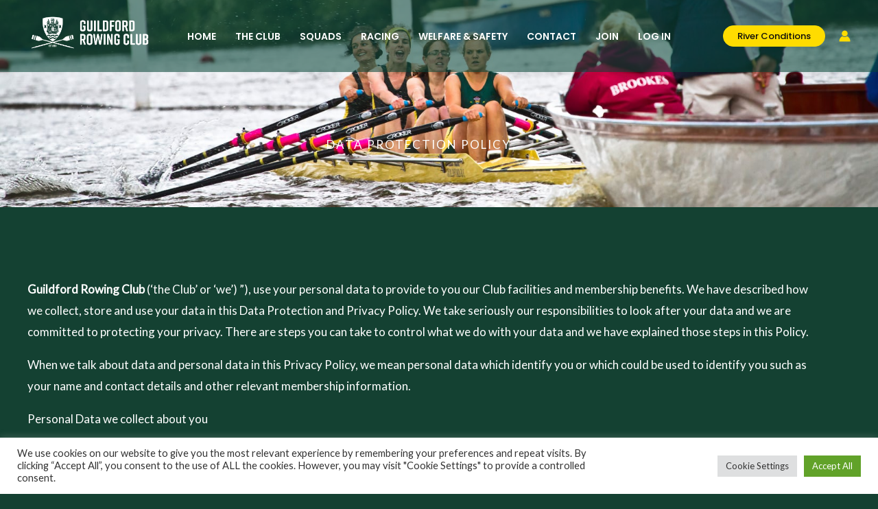

--- FILE ---
content_type: text/css
request_url: https://guildfordrowingclub.org.uk/wp-content/uploads/elementor/css/post-3423.css?ver=1769139198
body_size: 388
content:
.elementor-3423 .elementor-element.elementor-element-098dc4c:not(.elementor-motion-effects-element-type-background), .elementor-3423 .elementor-element.elementor-element-098dc4c > .elementor-motion-effects-container > .elementor-motion-effects-layer{background-color:var( --e-global-color-astglobalcolor6 );}.elementor-3423 .elementor-element.elementor-element-098dc4c > .elementor-container{min-height:0px;}.elementor-3423 .elementor-element.elementor-element-098dc4c{transition:background 0.3s, border 0.3s, border-radius 0.3s, box-shadow 0.3s;padding:0px 0px 0px 0px;}.elementor-3423 .elementor-element.elementor-element-098dc4c > .elementor-background-overlay{transition:background 0.3s, border-radius 0.3s, opacity 0.3s;}.elementor-3423 .elementor-element.elementor-element-e0a4ae3:not(.elementor-motion-effects-element-type-background), .elementor-3423 .elementor-element.elementor-element-e0a4ae3 > .elementor-motion-effects-container > .elementor-motion-effects-layer{background-color:var( --e-global-color-astglobalcolor6 );}.elementor-3423 .elementor-element.elementor-element-e0a4ae3{transition:background 0.3s, border 0.3s, border-radius 0.3s, box-shadow 0.3s;color:#FFFFFF;}.elementor-3423 .elementor-element.elementor-element-e0a4ae3 > .elementor-background-overlay{transition:background 0.3s, border-radius 0.3s, opacity 0.3s;}.elementor-3423 .elementor-element.elementor-element-e0a4ae3 a{color:#C8B6B6;}.elementor-3423 .elementor-element.elementor-element-e0a4ae3 a:hover{color:#FBFBFB;}.elementor-3423 .elementor-element.elementor-element-438200b{text-align:start;}.elementor-3423 .elementor-element.elementor-element-438200b .elementor-heading-title{color:#FFDC00;}.elementor-3423 .elementor-element.elementor-element-4dfd930{color:var( --e-global-color-astglobalcolor5 );}.elementor-3423 .elementor-element.elementor-element-7d08899 .elementor-icon-list-items:not(.elementor-inline-items) .elementor-icon-list-item:not(:last-child){padding-block-end:calc(1px/2);}.elementor-3423 .elementor-element.elementor-element-7d08899 .elementor-icon-list-items:not(.elementor-inline-items) .elementor-icon-list-item:not(:first-child){margin-block-start:calc(1px/2);}.elementor-3423 .elementor-element.elementor-element-7d08899 .elementor-icon-list-items.elementor-inline-items .elementor-icon-list-item{margin-inline:calc(1px/2);}.elementor-3423 .elementor-element.elementor-element-7d08899 .elementor-icon-list-items.elementor-inline-items{margin-inline:calc(-1px/2);}.elementor-3423 .elementor-element.elementor-element-7d08899 .elementor-icon-list-items.elementor-inline-items .elementor-icon-list-item:after{inset-inline-end:calc(-1px/2);}.elementor-3423 .elementor-element.elementor-element-7d08899 .elementor-icon-list-icon i{transition:color 0.3s;}.elementor-3423 .elementor-element.elementor-element-7d08899 .elementor-icon-list-icon svg{transition:fill 0.3s;}.elementor-3423 .elementor-element.elementor-element-7d08899{--e-icon-list-icon-size:17px;--icon-vertical-offset:0px;}.elementor-3423 .elementor-element.elementor-element-7d08899 .elementor-icon-list-icon{padding-inline-end:5px;}.elementor-3423 .elementor-element.elementor-element-7d08899 .elementor-icon-list-text{transition:color 0.3s;}.elementor-3423 .elementor-element.elementor-global-8491{--grid-template-columns:repeat(0, auto);--grid-column-gap:5px;--grid-row-gap:0px;}.elementor-3423 .elementor-element.elementor-global-8491 .elementor-widget-container{text-align:center;}.elementor-3423 .elementor-element.elementor-element-b6672f2 > .elementor-widget-container{margin:0px 0px 0px 0px;padding:0px 0px 0px 0px;}.elementor-3423 .elementor-element.elementor-element-b6672f2{text-align:start;}.elementor-3423 .elementor-element.elementor-element-b6672f2 img{max-width:49%;}.elementor-3423 .elementor-element.elementor-element-a81963b > .elementor-widget-container{margin:0px 0px 0px 00px;padding:0px 0px 0px 0px;}.elementor-3423 .elementor-element.elementor-element-a81963b{text-align:start;}.elementor-3423 .elementor-element.elementor-element-a069d76{--divider-border-style:solid;--divider-color:#000;--divider-border-width:1px;}.elementor-3423 .elementor-element.elementor-element-a069d76 .elementor-divider-separator{width:100%;}.elementor-3423 .elementor-element.elementor-element-a069d76 .elementor-divider{padding-block-start:15px;padding-block-end:15px;}.elementor-3423 .elementor-element.elementor-element-b87b8ef .elementor-menu-toggle{margin:0 auto;}.elementor-3423 .elementor-element.elementor-element-e41f836:not(.elementor-motion-effects-element-type-background), .elementor-3423 .elementor-element.elementor-element-e41f836 > .elementor-motion-effects-container > .elementor-motion-effects-layer{background-color:var( --e-global-color-astglobalcolor6 );}.elementor-3423 .elementor-element.elementor-element-e41f836{transition:background 0.3s, border 0.3s, border-radius 0.3s, box-shadow 0.3s;color:#FFFFFF;}.elementor-3423 .elementor-element.elementor-element-e41f836 > .elementor-background-overlay{transition:background 0.3s, border-radius 0.3s, opacity 0.3s;}.elementor-3423 .elementor-element.elementor-element-e41f836 a{color:#C8B6B6;}.elementor-3423 .elementor-element.elementor-element-e41f836 a:hover{color:#FBFBFB;}.elementor-3423 .elementor-element.elementor-element-883864d{font-size:12px;color:var( --e-global-color-astglobalcolor5 );}.elementor-3423 .elementor-element.elementor-element-af34f63{font-size:12px;color:var( --e-global-color-astglobalcolor5 );}

--- FILE ---
content_type: text/css
request_url: https://guildfordrowingclub.org.uk/wp-content/uploads/elementor/css/post-4104.css?ver=1769152564
body_size: 164
content:
.elementor-4104 .elementor-element.elementor-element-bd1539d:not(.elementor-motion-effects-element-type-background), .elementor-4104 .elementor-element.elementor-element-bd1539d > .elementor-motion-effects-container > .elementor-motion-effects-layer{background-image:url("https://guildfordrowingclub.org.uk/wp-content/uploads/2022/06/henley-women.jpg");background-position:center center;background-repeat:no-repeat;background-size:cover;}.elementor-4104 .elementor-element.elementor-element-bd1539d > .elementor-background-overlay{background-color:#52505E;opacity:0.64;mix-blend-mode:multiply;transition:background 0.3s, border-radius 0.3s, opacity 0.3s;}.elementor-4104 .elementor-element.elementor-element-bd1539d{transition:background 0.3s, border 0.3s, border-radius 0.3s, box-shadow 0.3s;padding:200px 40px 80px 40px;}.elementor-4104 .elementor-element.elementor-element-a0473ed{text-align:center;}.elementor-4104 .elementor-element.elementor-element-a0473ed .elementor-heading-title{text-transform:uppercase;letter-spacing:2px;color:var( --e-global-color-astglobalcolor5 );}.elementor-4104 .elementor-element.elementor-element-96c5990 .elementor-heading-title{color:#FFFFFF;}.elementor-4104 .elementor-element.elementor-element-19bd2ce > .elementor-background-overlay{background-color:var( --e-global-color-astglobalcolor4 );opacity:1;}.elementor-4104 .elementor-element.elementor-element-19bd2ce{color:var( --e-global-color-astglobalcolor5 );padding:104px 40px 104px 40px;}@media(max-width:1024px){.elementor-4104 .elementor-element.elementor-element-bd1539d{padding:144px 40px 48px 40px;}.elementor-4104 .elementor-element.elementor-element-ad881e0 > .elementor-element-populated{padding:0px 48px 0px 0px;}.elementor-4104 .elementor-element.elementor-element-a0473ed > .elementor-widget-container{padding:0px 0px 0px 0px;}}@media(max-width:767px){.elementor-4104 .elementor-element.elementor-element-bd1539d{padding:124px 24px 48px 24px;}.elementor-4104 .elementor-element.elementor-element-ad881e0 > .elementor-element-populated{padding:0px 0px 0px 0px;}.elementor-4104 .elementor-element.elementor-element-a0473ed > .elementor-widget-container{padding:0px 0px 12px 0px;}.elementor-4104 .elementor-element.elementor-element-96c5990{text-align:center;}.elementor-4104 .elementor-element.elementor-element-19bd2ce{padding:64px 24px 64px 24px;}}

--- FILE ---
content_type: text/css
request_url: https://hb.wpmucdn.com/guildfordrowingclub.org.uk/4d8cec64-1d31-4693-8983-9b6317f26e04.css
body_size: 115
content:
/**handles:elementor-icons-fa-solid**/
/*!
 * Font Awesome Free 5.15.3 by @fontawesome - https://fontawesome.com
 * License - https://fontawesome.com/license/free (Icons: CC BY 4.0, Fonts: SIL OFL 1.1, Code: MIT License)
 */
@font-face{font-family:"Font Awesome 5 Free";font-style:normal;font-weight:900;font-display:block;src:url(https://guildfordrowingclub.org.uk/wp-content/plugins/elementor/assets/lib/font-awesome/webfonts/fa-solid-900.eot);src:url(https://guildfordrowingclub.org.uk/wp-content/plugins/elementor/assets/lib/font-awesome/webfonts/fa-solid-900.eot?#iefix) format("embedded-opentype"),url(https://guildfordrowingclub.org.uk/wp-content/plugins/elementor/assets/lib/font-awesome/webfonts/fa-solid-900.woff2) format("woff2"),url(https://guildfordrowingclub.org.uk/wp-content/plugins/elementor/assets/lib/font-awesome/webfonts/fa-solid-900.woff) format("woff"),url(https://guildfordrowingclub.org.uk/wp-content/plugins/elementor/assets/lib/font-awesome/webfonts/fa-solid-900.ttf) format("truetype"),url(https://guildfordrowingclub.org.uk/wp-content/plugins/elementor/assets/lib/font-awesome/webfonts/fa-solid-900.svg#fontawesome) format("svg")}.fa,.fas{font-family:"Font Awesome 5 Free";font-weight:900}